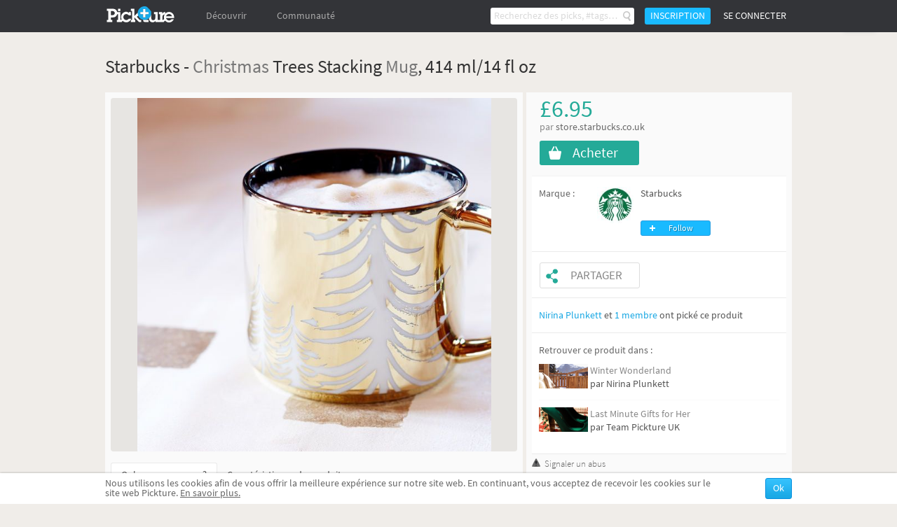

--- FILE ---
content_type: text/html; charset=UTF-8
request_url: https://fr.pickture.com/home/starbucks-christmas-trees-stacking-mug-414-ml-14-fl-oz-409731
body_size: 6647
content:
<!DOCTYPE html>
<html lang="fr" data-page="p-products">
    <head>
                <script>
  (adsbygoogle = window.adsbygoogle || []).push({
    google_ad_client: "ca-pub-9204395487365141",
    enable_page_level_ads: true
  });
</script>
<meta
  http-equiv="Content-Security-Policy"
  content="upgrade-insecure-requests" />

<title>Starbucks Christmas Trees Stacking Mug, 414 ml/14 - Starbucks - Pickture</title>
<meta charset="utf-8" />
<link rel="gettext" type="application/x-po" href="/locales.php?locale=fr_FR" />
<link rel="canonical" href="http://fr.pickture.com/home/starbucks-christmas-trees-stacking-mug-414-ml-14-fl-oz-409731">

<link rel="alternate" href="http://fr.pickture.com/home/starbucks-christmas-trees-stacking-mug-414-ml-14-fl-oz-409731" hreflang="fr" />
<link rel="alternate" href="http://en.pickture.com/home/starbucks-christmas-trees-stacking-mug-414-ml-14-fl-oz-409731" hreflang="en" />
<link rel="alternate" media="only screen and (max-width: 640px)" href="http://fr.pickture.com/mobile/home/starbucks-christmas-trees-stacking-mug-414-ml-14-fl-oz-409731" hreflang="fr" />
<link rel="alternate" media="only screen and (max-width: 640px)" href="http://en.pickture.com/mobile/home/starbucks-christmas-trees-stacking-mug-414-ml-14-fl-oz-409731" hreflang="en" />


<!-- OpenGraph metas -->
            <meta property="og:type" content="website"/>
                    <meta property="og:title" content="Mug design - starbucks - starbucks christmas trees stacking mug, 414 ml/14 fl oz"/>
                    <meta property="og:description" content="Achetez Starbucks Christmas Trees Stacking Mug, 414 ml/14, mug Starbucks pour la déco intérieure sur Pickture, dans les tendances Christmas, Mug"/>
                    <meta property="og:image" content="http://fr.pickture.com/static/img/p/819/409731_0_original_1418728935.jpg"/>
                    <meta property="og:image:secure_url" content="https://fr.pickture.com/static/img/p/819/409731_0_original_1418728935.jpg"/>
                    <meta property="og:image:width" content="580"/>
                    <meta property="og:image:height" content="580"/>
            <!-- OpenGraph price -->
            <meta property="product:price:amount" content="6.95"/>
                    <meta property="product:price:currency" content="£"/>
            <!-- Twitter metas -->
            <meta name="twitter:card" content="summary"/>
                    <meta name="twitter:site" content="@thepickture"/>
                    <meta name="twitter:title" content="Mug design - starbucks - starbucks christmas trees stacking mug, 414 ml/14 fl oz"/>
                    <meta name="twitter:description" content="Achetez Starbucks Christmas Trees Stacking Mug, 414 ml/14, mug Starbucks pour la déco intérieure sur Pickture, dans les tendances Christmas, Mug"/>
                    <meta name="twitter:image" content="http://fr.pickture.com/static/img/p/819/409731_0_original_1418728935.jpg"/>
            <!-- TradeDoubler site verification 2340989 -->
<meta name="verification" content="febefcb3d3ee839b1ef296f5cd072db7" />
<!--[if IE]>
    <link rel="shortcut icon" href="/static/img/templates/icon/favicon.ico" type="image/x-icon">
    <link rel="icon" href="/static/img/templates/icon/favicon.ico" type="image/x-icon">
<![endif]-->
<link rel="icon" type="image/png" href="/static/img/templates/icon/favicon-16x16.png" sizes="16x16" />
<meta name="Description" content="Achetez Starbucks Christmas Trees Stacking Mug, 414 ml/14, mug Starbucks pour la déco intérieure sur Pickture, dans les tendances Christmas, Mug" /><script type="text/javascript" src="https://use.typekit.net/qey0nmq.js" async></script>
<script type="text/javascript">
    (function _callTypekit() {
        if (typeof Typekit == 'undefined') {
            setTimeout(_callTypekit, 100);
        } else {
            try { Typekit.load(); } catch(e) {}
        }
    })();
</script>
        <link rel="stylesheet" href="//static1.pickture.com/public/css/site/global.css?7d6708ce_1" type="text/css" />
        <link rel="stylesheet" href="//static1.pickture.com/public/css/site/header.css?2d123106_1" type="text/css" />
        <link rel="stylesheet" href="//static1.pickture.com/public/css/site/footer.css?942c843e_1" type="text/css" />
        <link rel="stylesheet" href="//static1.pickture.com/public/css/templates/lbRegisterProcess.css?31a94e38_1" type="text/css" />
        <link rel="stylesheet" href="//static1.pickture.com/public/css/site/submodules/flow-card.css?b99adc6b_1" type="text/css" />
        <link rel="stylesheet" href="//static1.pickture.com/public/css/site/submodules/pickture-flow.css?cc2251a5_1" type="text/css" />
        <link rel="stylesheet" href="//static1.pickture.com/public/css/templates/dealInner.css?6de905bd_1" type="text/css" />
        <link rel="stylesheet" href="//static1.pickture.com/public/css/templates/wallItem.css?4e8c94b7_1" type="text/css" />
        <link rel="stylesheet" href="//static1.pickture.com/public/css/site/barreInfos_block.css?b7cf76a7_1" type="text/css" />
        <link rel="stylesheet" href="//static1.pickture.com/public/css/site/socialshare_block.css?cd80dfc7_1" type="text/css" />
        <link rel="stylesheet" href="//static1.pickture.com/public/css/site/detailpick_page.css?7153b250_1" type="text/css" />
        <link rel="stylesheet" href="//static1.pickture.com/public/css/templates/mCustomScrollbar.css?3b7c4f83_1" type="text/css" />
        <link rel="stylesheet" href="//static1.pickture.com/public/css/templates/nouislider.css?1a910d40_1" type="text/css" />
        <link rel="stylesheet" href="//static1.pickture.com/public/css/templates/lbSite.css?b0ef735a_1" type="text/css" />
        <link rel="stylesheet" href="//static1.pickture.com/public/css/templates/KookieCanvas.css?ba59f35f_1" type="text/css" />
        <link rel="stylesheet" href="//static1.pickture.com/public/css/templates/hopscotch.css?bf6be99e_1" type="text/css" />
        <link rel="stylesheet" href="//static1.pickture.com/public/css/site/interstitiels.css?4b526ec6_1" type="text/css" />
    <meta property="environment" content="production" />
<meta property="js:path" content="//static2.pickture.com/public/js/" />
<meta property="css:path" content="//static1.pickture.com/public/css/" />

        <script>
(function(i,s,o,g,r,a,m){i['GoogleAnalyticsObject']=r;i[r]=i[r]||function(){
(i[r].q=i[r].q||[]).push(arguments)},i[r].l=1*new Date();a=s.createElement(o),
m=s.getElementsByTagName(o)[0];a.async=1;a.src=g;m.parentNode.insertBefore(a,m)
})(window,document,'script','https://www.google-analytics.com/analytics.js','ga');
ga('create', 'UA-33511483-1', 'pickture.com');
ga('require', 'displayfeatures');
ga('set', 'dimension3', 'desktop');
ga('send', 'pageview');
</script>


                <script src="https://apis.google.com/js/client:platform.js" async defer></script>
        
          


    </head>
    <body>
      

        <div id="fb-root"></div>
        
        <script>(function(d, s, id) {
          var js, fjs = d.getElementsByTagName(s)[0];
          if (d.getElementById(id)) return;
          js = d.createElement(s); js.id = id;
          js.async = true;
          js.src = "https://connect.facebook.net/fr_FR/sdk.js#xfbml=1&appId=475632199144551&version=v2.0";
          fjs.parentNode.insertBefore(js, fjs);
        }(document, 'script', 'facebook-jssdk'));</script>


        <div id="bottomContent">
            <div class="bottomButtonContainer">
                <div class="topButton"></div>
            </div>
                    <div id="cookie_info" class="info_container"></div>
                </div>

        
        <div id="popupContainer">
            <div class="popup_container">
                            </div>
        </div>

        <div class="pickture-interstitiels-container"><div class="pickture-interstitiels-inner"></div></div>

        <!-- popup container -->
        <div style="display:none;" class="connexion_overlay"><div class="connexion_overlaySub"></div></div>
        <div style="display:none;" class="popup_overlay"><div class="popup_overlaySub"></div></div>
        <div class="commentLinkTooltip">
            <div class="commentLinkTooltip-container">
                <div class="commentLinkTooltip-inner"></div>
                <div class="commentLinkTooltip-arrow down"></div>
            </div>
        </div>

        <div id="conteneur">
            <header id="main-header">
                <div class="nav">
                    <ul style="float:right;" class="menu">
                                            <li class="search">
                            <form method="get" action="/search">
                                <input type="text" name="search"  placeholder="Recherchez des picks, #tags…" />
                                <button></button>
                                <div class="list">
                                    <div class="list-container"></div>
                                    <div class="more">
                                        <a href="#">Afficher tous les résultats</a>
                                    </div>
                                </div>
                            </form>
                        </li>
                                            <li class="button">
                            <a>Inscription</a>
                        </li>
                        <li class="button">
                            <a class="login">Se connecter</a>
                        </li>
                                        </ul>
                    <ul class="menu">
                        <li class="logo">
                            <a href="/"></a>
                        </li>
                                                <li  class="on-hover-click">
                            <div class="nav">
                                <ul class="menu sub">
                                    <li><a href="/trending">Trending</a></li>
                                                                    <li><a href="http://fr.pickture.com/p/women">Femme</a></li>
                                                                    <li><a href="http://fr.pickture.com/p/men">Homme</a></li>
                                                                    <li><a href="http://fr.pickture.com/p/home">Maison</a></li>
                                                                    <li><a href="http://fr.pickture.com/p/lifestyle">Lifestyle</a></li>
                                                                    <li><a href="http://fr.pickture.com/p/geek-tech">Geek & Tech</a></li>
                                                                    <li><a href="http://fr.pickture.com/p/kids">Kidz</a></li>
                                                                </ul>
                            </div>
                            <a>Découvrir</a>
                        </li>
                        <li  ><a href="/community">Communauté</a>
                            <div class="nav">
                                <ul class="menu sub">
                                    <li><a href="/community#topUsers">Les membres Pickture</a></li>
                                    <li><a href="/community#topBrands">Les marques Pickture</a></li>
                                </ul>
                            </div>
                        </li>
                    </ul>
                </div>
            </header>

            <!-- Sous-Menu -->

<div class="content mod-product-page">
	<div class="popinpage btn-close">
		<span class="popinpage close-pp"></span>	
	</div>
    <div class="pickersTooltip"></div>
    <span id="itemData" data-id="409731" data-type="8" data-tags="[base64]"  data-new-id="487790"  data-content-available></span>
    <!-- breadcrumb -->
    <section class="barreInfos breadcrumb">
        <aside>
            <ul xmlns:v="http://rdf.data-vocabulary.org/#">
                                                <li typeof="v:Breadcrumb">
                        <a href="http://fr.pickture.com/p/home" rel="v:url" property="v:title">Maison</a>
                    </li>
                                                                <li typeof="v:Breadcrumb">
                        <a href="http://fr.pickture.com/b/starbucks" rel="v:url" property="v:title">Starbucks</a>
                    </li>
                                                                <li class="active">
                        <span>Starbucks Christmas Trees Stacking Mug, 414 ml/14 fl oz</span>
                    </li>
                                        </ul>
        </aside>
    </section>

    <!-- Page Produit -->
    <section class="produit">
            <meta  itemprop="category" content="Maison">
            <aside>
            <div itemscope itemtype="http://schema.org/Product">
                <h1 itemprop="name" >Starbucks -  <a href="https://fr.pickture.com/search?search=%23christmas">Christmas</a> Trees Stacking <a href="https://fr.pickture.com/search?search=%23mug">Mug</a>, 414 ml/14 fl oz</h1>
                
                <!-- Bloc de gauche -->
                <div id="content_left">
                    <div class="page-card" data-card-id="487790">
                        <div class="photo-view-inner">
                            <img itemprop="image" src="/static/img/p/819/409731_0_original_1418728935.jpg" />
                            <div class="item-image-overlay"></div>
                        </div>
                        <div class="pick-button"></div>
                        <div class="action-buttons">
                            <ul>
                                <li><i class="like-button"></i><em class="compt">0</em></li>
                                <li><i class="share-button"></i></li>
                                <li>
                                    <i class="more-button"></i>
                                    <div class="card-settings">
                                        <div class="card-settings-overlay"></div>
                                        <ul>
                                            <li><a class="card-settings-icon settings-list  hide"><i></i>Déplacer dans mes listes</a></li>
                                            <li><a class="card-settings-icon settings-alert"><i></i> Signaler</a></li>
                                        </ul>
                                    </div>
                                </li>
                            </ul>
                        </div>
                    </div>
                    
                    <div class="comments_caracter">
                        <!-- Onglets de navigation :::: Le "Active" détermine si l'onglet doit être affiché -->
                        <div class="onglets displayComments active" data-tab="displayComments"><a href="#">Qu'en pensez-vous ?</a></div><div class="onglets displayCaracter" data-tab="displayCaracter"><a href="#">Caractéristiques du produit</a></div>
                        <!-- Blocs alternatifs -->
                        <div class="comment_container" id="blockcomments">
                            <!-- Insérer commentaire -->
                            <div class="add_comment">
                                                            <form class="commentForm notLogged" action="#" method="post">
                                    <textarea placeholder="Ajoutez votre commentaire, utilisez # pour tagger et @ pour mentionner" style="overflow:hidden;" cols="50" rows="1" id="yourComment"></textarea>                                
                                    <span class="buttonSubmit inactif">Poster le commentaire</span>
                                </form>
                            </div>
                            <!-- Commentaires précédents -->
                            <ul itemscope itemtype="http://schema.org/CreativeWork" id="comments">
                                                        </ul>
                            <div class="c_both"></div>
                        </div>
                        <div class="caracter">                        
                            <div itemprop="offers" itemscope itemtype="http://schema.org/Offer" class="categBlock noBorder">
                                <meta  itemprop="price" content="£6.95">
                                <meta  itemprop="priceCurrency" content="GBP">
                                                            <span>Catégorie : </span><a href="http://fr.pickture.com/p/home">Maison</a>
                                                        </div>                        
                            <div class="descriptionBlock">
                                <p itemprop="description" >Achetez Starbucks Christmas Trees Stacking Mug, 414 ml/14, mug Starbucks pour la déco intérieure sur Pickture, dans les tendances Christmas, Mug</p>
                            </div>
                        </div>
                        <div class="c_both"></div>
                    </div>
                </div>
                
                <!-- bloc de Droite-->
                <div id="content_right">
                                        <div itemprop="offers" itemscope itemtype="http://schema.org/AggregateOffer" class="prixProduit">
                        <div itemprop="lowPrice" class="priceValue">£6.95</div>
                                        	<div class="priceOn">par&nbsp;<a onclick="Utils.googleAnalytics.trackOutboundLinks( this, 'Clics_sortants' ); return false;" target="_blank" href="/redirect/merchant/409731" rel="nofollow" >store.starbucks.co.uk</a></div>
                                                                <div class="buy">
                            <a onclick="Utils.googleAnalytics.trackOutboundLinks( this, 'buy_desktop' ); return false;" target="_blank" id="shopHere" href="/redirect/offer/409731" rel="nofollow" ><span>Acheter</span></a>
                        </div>
                                        </div>
                    
                    <div class="blocsProduits">                   
                                                <div itemprop="brand" itemscope itemtype="http://schema.org/Brand" class="blocMarqueProduit">
                            <p>Marque :</p>
                            <a href="http://fr.pickture.com/b/starbucks"><img itemprop="logo" alt="Starbucks" src="/static/img/b/5/2656_medium.jpg" /></a>
                            <div data-id="2656" class="creatorName_container">
                                <h2><a itemprop="name" href="http://fr.pickture.com/b/starbucks">Starbucks</a></h2><br />
                                <!-- ICI C'est la classe qui détermine quel SPAN est affiché -->
                                <span class="txt-container-marque">
                                                                            <a data-action="follow" class="add">Follow</a>
                                                                    </span>
                            </div>
                        </div>
                                                
                        <div class="pick_share_container">
                            <div class="pick"><a class="picked" href="#"></a></div>
                            <div class="share"><a href="#">Partager</a></div>
                        </div>
                        
                        <!--btn share-->
                        
                        
                                            <div class="blocPickBy">
                            <div class="pickedBy_container">
                                                                                                                                                                                                                                <a href="http://fr.pickture.com/nirina.plunkett.2">Nirina Plunkett</a> et <a data-other href="https://fr.pickture.com/home/starbucks-christmas-trees-stacking-mug-414-ml-14-fl-oz-409731/pickers">1 membre</a> ont pické ce produit
                                                        </div>
                        </div>
                                        
                                            <div class="blocListesProduit">
                            <p>Retrouver ce produit dans :</p>
                            <ul>
                                                            <li>
                                    <a href="https://fr.pickture.com/nirina.plunkett.2/winter-wonderland-32382"><div class="list-picture lazy" style="background-size: cover;" data-original="/static/img/l/64/32382_original.png"></div></a>
                                    <div class="creatorName_container">
                                        <a href="https://fr.pickture.com/nirina.plunkett.2/winter-wonderland-32382">Winter Wonderland</a>
                                        par <a href="http://fr.pickture.com/nirina.plunkett.2"><span>Nirina Plunkett</span></a>
                                    </div>
                                </li>
                                                            <li>
                                    <a href="https://fr.pickture.com/bp/teampickture-uk/last-minute-gifts-for-her-57791"><div class="list-picture lazy" style="background-size: cover;" data-original="/static/img/l/115/57791_original.png"></div></a>
                                    <div class="creatorName_container">
                                        <a href="https://fr.pickture.com/bp/teampickture-uk/last-minute-gifts-for-her-57791">Last Minute Gifts for Her</a>
                                        par <a href="http://fr.pickture.com/bp/teampickture-uk"><span>Team Pickture UK</span></a>
                                    </div>
                                </li>
                                                        </ul>
                        </div>
                                        </div>
                    <span class="reportButton">Signaler un abus</span>
                </div>
                <div class="c_both"></div>
            </div>
        </aside>
    </section>
    
    <section class="suggestions hidden">
        <h3>Suggestions</h3>
        <div class="submod-pickture-flow"></div>
    </section>
</div>
        </div>
        <script>var fbPublicAppKey = '475632199144551';</script>
                    <script type="text/javascript" src="//static2.pickture.com/public/js/vendors/jquery/jquery-1.9.1.min.js?48b40b10_1"></script>
                <script type="text/javascript" src="//static2.pickture.com/public/js/vendors/gettext.js?ade2588f_1"></script>
                <script type="text/javascript" src="//static2.pickture.com/public/js/vendors/jquery/jquery.customSelect.min.js?e90d02ad_1"></script>
                <script type="text/javascript" src="//static2.pickture.com/public/js/vendors/jquery/jquery.lazyload.min.js?ccc56287_1"></script>
                <script type="text/javascript" src="//static2.pickture.com/public/js/vendors/jquery/jquery.icheck.min.js?8f6ce99f_1"></script>
                <script type="text/javascript" src="//static2.pickture.com/public/js/vendors/jquery/jquery.mCustomScrollbar.concat.min.js?cb27e3e8_1"></script>
                <script type="text/javascript" src="//static2.pickture.com/public/js/modules/scroll.js?dbde4b72_1"></script>
                <script type="text/javascript" src="//static2.pickture.com/public/js/vendors/underscore/underscore-min.js?821c4605_1"></script>
                <script type="text/javascript" src="//static2.pickture.com/public/js/commons/namespaces/AjaxManager.js?60470e57_1"></script>
                <script type="text/javascript" src="//static2.pickture.com/public/js/commons/namespaces/BaseObject.js?c96a7880_1"></script>
                <script type="text/javascript" src="//static2.pickture.com/public/js/commons/namespaces/Pickture.js?e40aa2b1_1"></script>
                <script type="text/javascript" src="//static2.pickture.com/public/js/main.js?bd7c899e_1"></script>
                <script type="text/javascript" src="//static2.pickture.com/public/js/commons/components/popupManager.js?2d0a26bd_1"></script>
                <script type="text/javascript" src="//static2.pickture.com/public/js/vendors/packery.pkgd.min.js?ea9dc0b1_1"></script>
                <script type="text/javascript" src="//static2.pickture.com/public/js/modules/feed.js?38937f9a_1"></script>
                <script type="text/javascript" src="//static2.pickture.com/public/js/modules/feed-scroll.js?210330ae_1"></script>
                <script type="text/javascript" src="//static2.pickture.com/public/js/modules/card.js?a41e379a_1"></script>
                <script type="text/javascript" src="//static2.pickture.com/public/js/pages/product/productDetail.js?6769a43d_1"></script>
                <script type="text/javascript" src="//static2.pickture.com/public/js/commons/components/customCheckbox.js?26e5b187_1"></script>
                <script type="text/javascript" src="//static2.pickture.com/public/js/vendors/clipboard.min.js?304e6fce_1"></script>
                <script type="text/javascript" src="//static2.pickture.com/public/js/pages/header.js?7c3d9977_1"></script>
                <script type="text/javascript" src="//static2.pickture.com/public/js/templates/tagInput.js?89730683_1"></script>
                <script type="text/javascript" src="//static2.pickture.com/public/js/commons/components/socialPlugin.js?8d0b9b55_1"></script>
            
    </body>
</html>

--- FILE ---
content_type: text/css
request_url: https://static1.pickture.com/public/css/site/global.css?7d6708ce_1
body_size: 2855
content:
@font-face{font-family:Lubaline;src:url(/static/img/templates/fonts/lubaline.eot);src:url(/static/img/templates/fonts/lubaline.eot?#iefix) format('embedded-opentype'),url(/static/img/templates/fonts/lubaline.woff) format('woff'),url(/static/img/templates/fonts/lubaline.ttf) format('truetype'),url(/static/img/templates/fonts/lubaline.svg#AmbleRegular) format('svg');font-weight:400;font-style:normal}*{padding:0;margin:0}body,html{background:#f0ede9;font-family:source-sans-pro,sans-serif;font-size:14px;color:#666;min-height:100%}body{overflow-y:scroll}address,caption,cite,code,dfn,h1,h2,h3,h4,h5,h6,th,var{font-style:normal;font-weight:400}a{text-decoration:none;outline:0}img{display:block;border:none}li,ul{list-style:none}h1{font-size:28px;color:#333;margin-bottom:15px}h1 a{color:#333}h2{font-size:24px;color:#555;margin-bottom:10px}h3{font-size:21px;margin-bottom:10px}.left{float:left}.right{float:right}.c_both{clear:both}.d_none{display:none}.noMarginLeft{margin-left:0!important}.paddingTop50{padding-top:46px!important}.paddingTop70{padding-top:66px!important}.paddingTop80{padding-top:76px!important}.paddingTop90{padding-top:86px!important}.paddingTop100{padding-top:96px!important}.paddingTop130{padding-top:126px!important}.paddingTop200{padding-top:196px!important}.paddingTop271{padding-top:271px}.overflowAuto{overflow:auto}.centerBlock{display:block;margin:0 auto}.alignCenter{text-align:center}.alignLeft{text-align:left!important}.borderDashedBlue{border:2px dashed #18a7e3}.blueText{color:#18a7e3}.loaderbox{display:none;border:1px solid #dadada;background-color:#fff;height:auto;line-height:10px;padding:9px 40px;margin-top:20px;margin-bottom:5px;text-align:center;border-radius:5px}.loaderbox img{display:inline-block}.text_404{color:#B3B3B3;font-size:18px;text-transform:uppercase;margin:15px 0 30px}.btn_404{display:inline-block;height:30px;line-height:30px;font-size:16px;background-color:#19BAFF;text-transform:uppercase;color:#fff;padding:0 20px}.content>h1{font-size:32px;padding-bottom:12px;border-bottom:1px solid #DADADA;color:#646464;font-weight:700;text-align:center;margin-bottom:22px}.content .h1title{font-size:32px;color:#646464;font-weight:700;text-align:center;border-bottom:none;padding-bottom:0;margin-bottom:0}.content div.notifunderline{font-size:17px;padding-bottom:12px;border-bottom:1px solid #DADADA;color:#646464;font-weight:700;text-align:center;margin-bottom:22px}input{font-family:source-sans-pro;font-size:14px;background:#EEE;border:1px solid #E6E6E6;border:0;border-radius:4px;color:#333;outline:0}textarea{font-family:source-sans-pro;font-size:14px;background:#EEE;border:1px solid #E6E6E6;border-radius:4px;color:#333;resize:none}button{font-family:source-sans-pro;font-size:14px}#conteneur{position:relative;background:#f0ede9;width:100%;min-height:100%}header{position:fixed;top:0;background:0 0;height:50px;z-index:2}.header{background:#333438}footer{position:absolute;bottom:0;background:#FFF;box-shadow:0 -1px 2px #DDD;height:80px}footer,header{width:100%}div.content{position:relative;margin:0 auto;padding-bottom:50px;z-index:0}.tabs-content .tab-content{display:none}section.contentForm{position:absolute;left:10px;top:70px;display:none}section.contentForm label:not(:first-child){margin-left:10px}section.contentForm label input[type=radio]{margin-right:5px}section.contentForm .Custom_Select{-moz-box-sizing:border-box;box-sizing:border-box;cursor:pointer;display:inline-block;font-size:14px;width:200px;height:30px;position:relative}section.contentForm .Custom_SelectSelect{-moz-box-sizing:border-box;box-sizing:border-box;background:url(/static/img/site/whiteCustomSelectSprite.png) 0 -56px repeat-x;box-shadow:0 1px 2px 0 rgba(0,0,0,.1);border:1px solid #d3d2d1;border-radius:3px;color:#58575c;width:100%;height:28px;line-height:28px;padding:0 0 0 10px}section.contentForm .Custom_SelectArrow{background:url(/static/img/site/whiteCustomSelectSprite.png) no-repeat;position:absolute;top:1px;right:1px;width:23px;height:28px}section.contentForm .Custom_SelectOptions{background-color:#f9f9f9;border-radius:0 0 3px 3px;box-shadow:0 3px 3px 0 rgba(0,0,0,.25);color:#393c41;display:none;left:0;top:28px;position:absolute;width:100%;z-index:1}section.contentForm .Custom_SearchInputContainer{padding:0 6px}section.contentForm .Custom_SearchInput{background-color:#fff;border:1px solid #dadada;box-sizing:border-box;width:100%}section.contentForm .Custom_SelectOptionsContainer{margin:6px;-moz-box-sizing:border-box;box-sizing:border-box;max-height:152px}section.contentForm .Custom_SelectOptions ul li{margin-bottom:2px}section.contentForm .Custom_SelectOptions ul li a{border-radius:3px;box-sizing:border-box;color:#393c41;display:block;height:20px;line-height:10px;overflow:hidden;padding:5px;white-space:nowrap;width:100%}section.contentForm .Custom_SelectOptions ul li.Custom_Hovered a{background-color:#fff}section.contentForm .Custom_DefaultChoice{opacity:.5}section.contentForm .Custom_Select.SelectOpen .Custom_SelectOptions{display:block}section.contentForm .Custom_Select.SelectOpen .Custom_SelectArrow{background-position:0 -28px}.ceu_button_container button{cursor:pointer;outline:0;display:inline-block;-moz-box-sizing:border-box;box-sizing:border-box;height:30px;padding:0 10px;text-align:center;font-size:14px;line-height:28px;color:#58575c;background:url(/static/img/site/lightButtonsSprite.png) repeat-x;border:1px solid #d3d2d1;border-radius:3px;margin-left:5px}.downloadAddonSuggest{display:inline-block;position:relative;margin-top:30px;width:980px;height:40px;-moz-box-sizing:border-box;box-sizing:border-box;background-color:#fff;border:1px solid #dadada}.downloadAddonSuggest p.sloganAddon{font-size:15px;color:#666;text-align:center;line-height:38px}.downloadAddonSuggest p.sloganAddon span{color:#0296d4}.downloadAddonSuggest a.buttonDlAddon{position:absolute;top:6px;right:6px;bottom:6px;border:1px solid #035f86;border-radius:3px;font-size:14px;color:#fff;height:25px;line-height:23px;margin:auto;padding:0 10px;text-align:center;-moz-box-sizing:border-box;box-sizing:border-box;background:url(/static/img/templates/bg_button_24.png) repeat-x #000}.downloadAddonSuggest:hover{background-color:#eaeaea}.header_right,// Export in another css file .header_left{display:inline-block;vertical-align:top}.header_left{width:530px}.header_right{position:relative;text-align:right;width:445px}.profil_img{position:relative;border-radius:15px;box-shadow:0 1px 4px #171718;display:inline-block;height:30px;margin-right:3px;vertical-align:middle;width:30px;overflow:hidden}#bottomContent{position:fixed;width:100%;height:44px;bottom:-44px;right:0;left:0;border:none;z-index:10}.topButton{cursor:pointer;display:none;position:absolute;bottom:0;top:-32px;width:32px;height:32px;border-radius:3px 3px 0 0;background:url(/static/img/templates/arrow_topButton.png) no-repeat #fff;box-shadow:0 0 5px 0 rgba(0,0,0,.25);right:-42px}.bottomButtonContainer{width:980px;margin:0 auto;position:relative}.info_container{height:44px;background-color:#fff;box-shadow:0 0 3px 0 rgba(0,0,0,.3);position:relative}.info_container .cookie{width:980px;height:44px;margin:auto;line-height:44px}.info_container .cookie input{cursor:pointer;display:inline-block;-moz-box-sizing:border-box;box-sizing:border-box;height:30px;padding:0 10px;text-align:center;font-size:14px;line-height:28px;color:#fff;text-shadow:0 1px 1px 0 #0790df;background:url(/static/img/site/lightButtonsSprite.png) 0 -56px repeat-x;border:1px solid #0790df;border-radius:3px}.info_container .cookie .blk_left{float:left}.info_container .cookie .blk_right{float:right}.info_container .cookie .blk_left p{width:880px;height:44px;display:table-cell;vertical-align:middle;line-height:14px}.info_container .cookie .blk_left p a{color:#666;text-decoration:underline}.commentLinkTooltip{display:none;position:absolute;-moz-box-sizing:border-box;box-sizing:border-box;top:30px;left:30px;width:450px;padding:10px 0;z-index:100000004}.commentLinkTooltip .commentLinkTooltip-container{position:relative;height:100%;border-radius:3px;background-color:#fff;box-shadow:0 0 10px 0 rgba(0,0,0,.3)}.commentLinkTooltip .commentLinkTooltip-arrow{position:absolute;width:0;height:0;left:25px;border-left:10px solid transparent;border-right:10px solid transparent}.commentLinkTooltip-arrow.up{border-bottom:10px solid #EEE;top:-10px}.commentLinkTooltip-arrow.down{border-top:10px solid #EEE;bottom:-10px}.commentLinkTooltip-inner{position:relative;width:100%;height:100%;border-radius:3px;overflow:hidden}.commentLinkTooltip-loading{height:40px;line-height:40px;padding:0 20px}.commentLinkTooltip-coverpicture{position:relative;width:100%;height:135px;overflow:hidden}.commentLinkTooltip-coverpicture>img{height:135px;width:490px;position:relative;left:-20px}.commentLinkTooltip-coverpicture>.commenLinkTooltip-linkedName{position:absolute;font-size:26px;top:82px;left:115px;z-index:9999;color:#fff;font-weight:700;text-shadow:0 1px 2px rgba(0,0,0,.8)}.commentLinkTooltip-infos{-moz-box-sizing:border-box;box-sizing:border-box;width:100%;height:88px;padding-left:125px;padding-top:10px}.commentLinkTooltip-infos span{font-size:14px;line-height:17px}.commentLinkTooltip-infos span font{color:#18a7e3}.commentLinkTooltip-bottombar{-moz-box-sizing:border-box;box-sizing:border-box;position:relative;height:41px;width:100%;border-top:1px solid #ddd;background-color:#EEE;text-align:right}.commentLinkTooltip-profilepicture{position:absolute;-moz-box-sizing:border-box;box-sizing:border-box;top:45px;left:5px;width:100px;height:100px;padding:3px;background-color:#fff;border:1px solid #ccc;border-radius:3px}.commentLinkTooltip-profilepicture img{width:92px;height:92px}.commentLinkTooltip-bottombar .blockFollow,.commentLinkTooltip-bottombar .blockFriend{position:absolute;left:5px;top:10px;width:100px;text-align:center}.commentLinkTooltip-bottombar .blockFollow .blockItem_RelationButton,.commentLinkTooltip-bottombar .blockFriend .blockItem_RelationButton{background-color:#209EF5;margin:0;cursor:pointer;text-decoration:none;width:auto;height:22px;color:#fff;font-family:source-sans-pro;font-size:12px;line-height:22px;padding:0 15px 0 30px;text-align:center;display:inline-block;background-image:url(/static/img/templates/btn-follow2.png);border-radius:3px}.commentLinkTooltip-bottombar .header_right{float:right;width:340px}.commentLinkTooltip-bottombar .header_right div{display:inline-block;border-left:1px solid #Eaeaea;height:40px;padding:0 10}.commentLinkTooltip-bottombar .header_right a{display:inline-block;color:#666;line-height:40px;height:40px;vertical-align:middle;padding:0 7px}.commentLinkTooltip-bottombar .header_right a:hover{background-color:#ddd}.commentLinkTooltip-bottombar .header_right div.active a{border-bottom:4px solid #18a7e3;height:36px}.commentLinkTooltip-bottombar .header_right div a span{color:#18a7e3}.commentLinkTooltip-bottombar .blockFriend .blockItem_RelationButton:hover{background-position:left -26px;color:#FFF!important;cursor:pointer}.commentLinkTooltip-bottombar .blockFriend .blockItem_RelationButton.friend{background-position:-131px top;border:1px solid #6b5c89;text-shadow:1px 1px 1px #7E6BA8}.commentLinkTooltip-bottombar .blockFriend .blockItem_RelationButton.friend:hover{background-position:-131px -26px;border:1px solid #6b5c89;text-shadow:1px 1px 1px #6b5c89}.commentLinkTooltip-bottombar .blockFriend .blockItem_RelationButton.waiting{background-position:-381px top}.commentLinkTooltip-bottombar .blockFriend .blockItem_RelationButton.waiting:hover{background-position:-381px -26px}.commentLinkTooltip-bottombar .blockFollow .blockItem_RelationButton:hover{background-position:left -26px;color:#FFF!important;cursor:pointer}.commentLinkTooltip-bottombar .blockFollow .blockItem_RelationButton.selected{background-position:-131px top;border:1px solid #6b5c89;text-shadow:1px 1px 1px #7E6BA8}.commentLinkTooltip-bottombar .blockFollow .blockItem_RelationButton.selected:hover{background-position:-131px -26px;border:1px solid #6b5c89;text-shadow:1px 1px 1px #6b5c89}.descriptionBlock a{color:#333;font-weight:700}